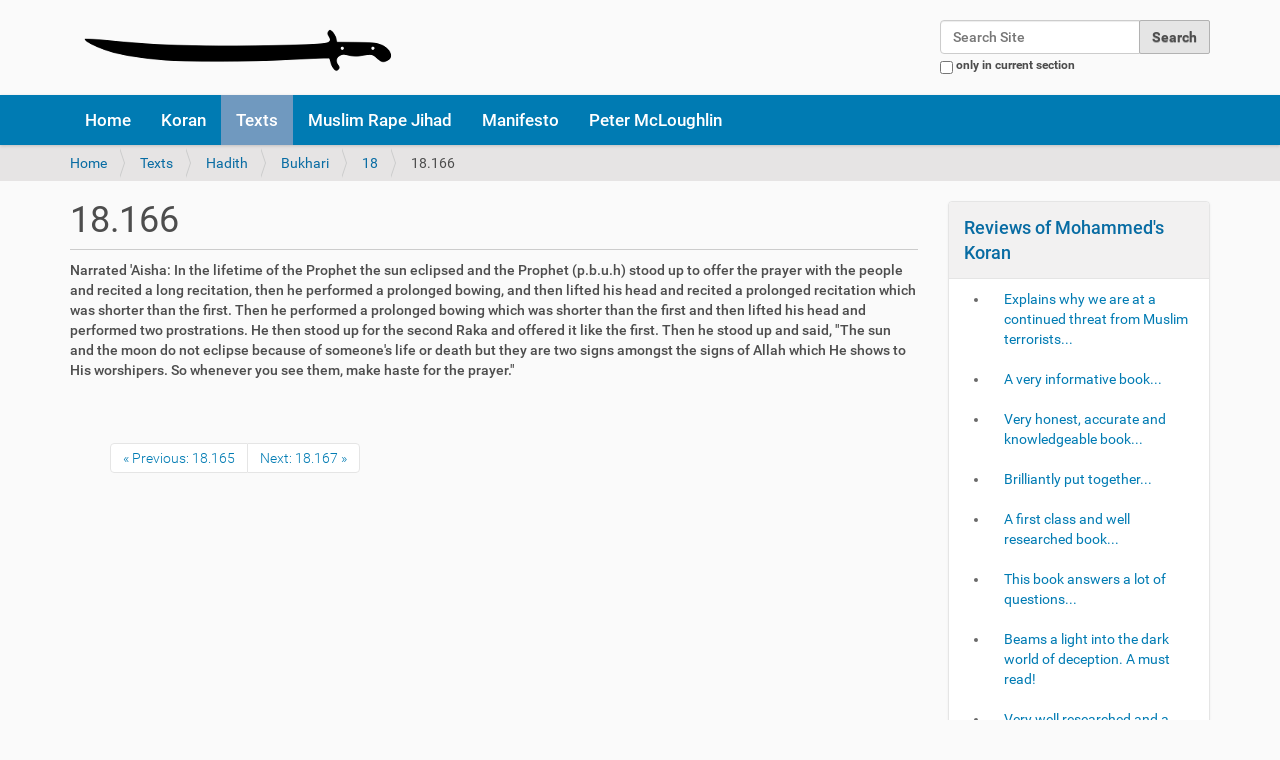

--- FILE ---
content_type: text/html;charset=utf-8
request_url: http://www.mohammeds-koran.com/texts/hadith/bukhari/18/18.166
body_size: 7324
content:
<!DOCTYPE html>
<html xmlns="http://www.w3.org/1999/xhtml" lang="en-gb" xml:lang="en-gb">
  <head><meta http-equiv="Content-Type" content="text/html; charset=UTF-8" />
    <title>18.166 — Why Muslims Kill For Islam</title>
    <link rel="shortcut icon" type="image/x-icon" href="/++theme++mk_barcelonetta/barceloneta-favicon.ico" />
    <link rel="apple-touch-icon" href="/++theme++mk_barcelonetta/barceloneta-apple-touch-icon.png" />
    <link rel="apple-touch-icon-precomposed" sizes="144x144" href="/++theme++mk_barcelonetta/barceloneta-apple-touch-icon-144x144-precomposed.png" />
    <link rel="apple-touch-icon-precomposed" sizes="114x114" href="/++theme++mk_barcelonetta/barceloneta-apple-touch-icon-114x114-precomposed.png" />
    <link rel="apple-touch-icon-precomposed" sizes="72x72" href="/++theme++mk_barcelonetta/barceloneta-apple-touch-icon-72x72-precomposed.png" />
    <link rel="apple-touch-icon-precomposed" sizes="57x57" href="/++theme++mk_barcelonetta/barceloneta-apple-touch-icon-57x57-precomposed.png" />
    <link rel="apple-touch-icon-precomposed" href="/++theme++mk_barcelonetta/barceloneta-apple-touch-icon-precomposed.png" />
  <meta name="DC.format" content="text/plain" /><meta name="DC.type" content="Page" /><meta name="DC.date.valid_range" content="2017/10/17 - " /><meta name="DC.date.modified" content="2017-10-17T07:33:49+00:00" /><meta name="DC.date.created" content="2017-10-17T07:33:49+00:00" /><meta name="DC.language" content="en-gb" /><meta content="summary" name="twitter:card" /><meta content="18.166" name="twitter:title" /><meta content="Mohammed's Koran by Peter McLoughlin &amp; Tommy Robinson" property="og:site_name" /><meta content="18.166" property="og:title" /><meta content="website" property="og:type" /><meta content="@trobinsonnewera" name="twitter:site" /><meta content="" name="twitter:description" /><meta content="http://www.mohammeds-koran.com/texts/hadith/bukhari/18/18.166" name="twitter:url" /><meta content="" property="og:description" /><meta content="http://www.mohammeds-koran.com/texts/hadith/bukhari/18/18.166" property="og:url" /><meta content="http://www.mohammeds-koran.com/images/twitter-card.png" name="twitter:image" /><meta content="http://www.mohammeds-koran.com/images/twitter-card.png" property="og:image" /><meta content="image/png" property="og:image:type" /><meta name="viewport" content="width=device-width, initial-scale=1.0" /><meta name="generator" content="Plone - http://plone.com" /><link rel="canonical" href="http://www.mohammeds-koran.com/texts/hadith/bukhari/18/18.166" /><link rel="previous" href="http://www.mohammeds-koran.com/texts/hadith/bukhari/18/18.165" title="Go to previous item" /><link rel="next" href="http://www.mohammeds-koran.com/texts/hadith/bukhari/18/18.167" title="Go to next item" /><link rel="search" href="http://www.mohammeds-koran.com/@@search" title="Search this site" /><link rel="stylesheet" type="text/css" href="http://www.mohammeds-koran.com/++plone++production/++unique++2017-10-07T16:45:26.083169/default.css" data-bundle="production" /><link rel="stylesheet" type="text/css" href="http://www.mohammeds-koran.com//++theme++mk_barcelonetta/less/barceloneta-compiled.css" data-bundle="diazo" /><script type="text/javascript">PORTAL_URL = 'http://www.mohammeds-koran.com';</script><script type="text/javascript" src="http://www.mohammeds-koran.com/++plone++production/++unique++2017-10-07T16:45:26.083169/default.js" data-bundle="production"></script></head>
  <body id="visual-portal-wrapper" class="template-document_view portaltype-document site-Kuffarphobia section-texts subsection-hadith subsection-hadith-bukhari subsection-hadith-bukhari-18 icons-off thumbs-off frontend viewpermission-view userrole-anonymous pat-markspeciallinks" dir="ltr" data-i18ncatalogurl="http://www.mohammeds-koran.com/plonejsi18n" data-pat-plone-modal="{&quot;actionOptions&quot;: {&quot;displayInModal&quot;: false}}" data-view-url="http://www.mohammeds-koran.com/texts/hadith/bukhari/18/18.166" data-pat-tinymce="{&quot;loadingBaseUrl&quot;: &quot;http://www.mohammeds-koran.com/++plone++static/components/tinymce-builded/js/tinymce&quot;, &quot;relatedItems&quot;: {&quot;sort_order&quot;: &quot;ascending&quot;, &quot;vocabularyUrl&quot;: &quot;http://www.mohammeds-koran.com/@@getVocabulary?name=plone.app.vocabularies.Catalog&quot;, &quot;sort_on&quot;: &quot;sortable_title&quot;, &quot;folderTypes&quot;: [&quot;Folder&quot;, &quot;Large Plone Folder&quot;, &quot;Plone Site&quot;], &quot;rootPath&quot;: &quot;/Kuffarphobia&quot;}, &quot;prependToScalePart&quot;: &quot;/@@images/image/&quot;, &quot;linkAttribute&quot;: &quot;UID&quot;, &quot;prependToUrl&quot;: &quot;/resolveuid/&quot;, &quot;imageTypes&quot;: [&quot;Image&quot;], &quot;upload&quot;: {&quot;maxFiles&quot;: 1, &quot;currentPath&quot;: &quot;/texts/hadith/bukhari/18&quot;, &quot;initialFolder&quot;: &quot;7de7ee30063b40f89f12d1140b90b6f0&quot;, &quot;baseUrl&quot;: &quot;http://www.mohammeds-koran.com&quot;, &quot;uploadMultiple&quot;: false, &quot;relativePath&quot;: &quot;@@fileUpload&quot;, &quot;showTitle&quot;: false}, &quot;tiny&quot;: {&quot;templates&quot;: {}, &quot;content_css&quot;: &quot;http://www.mohammeds-koran.com/++plone++static/plone-compiled.css,http://www.mohammeds-koran.com/++plone++static/tinymce-styles.css,http://www.mohammeds-koran.com/++plone++static/components/tinymce-builded/js/tinymce/skins/lightgray/content.min.css,http://www.mohammeds-koran.com/++theme++mk_barcelonetta/less/barceloneta-compiled.css&quot;, &quot;external_plugins&quot;: {}, &quot;plugins&quot;: [&quot;plonelink&quot;, &quot;ploneimage&quot;, &quot;importcss&quot;, &quot;advlist&quot;, &quot;fullscreen&quot;, &quot;hr&quot;, &quot;lists&quot;, &quot;media&quot;, &quot;nonbreaking&quot;, &quot;noneditable&quot;, &quot;pagebreak&quot;, &quot;paste&quot;, &quot;preview&quot;, &quot;print&quot;, &quot;searchreplace&quot;, &quot;tabfocus&quot;, &quot;table&quot;, &quot;visualchars&quot;, &quot;wordcount&quot;, &quot;code&quot;], &quot;toolbar&quot;: &quot;ltr rtl | undo redo | styleselect | bold italic | alignleft aligncenter alignright alignjustify | bullist numlist outdent indent | unlink plonelink ploneimage&quot;, &quot;menubar&quot;: [&quot;edit&quot;, &quot;table&quot;, &quot;format&quot;, &quot;toolsview&quot;, &quot;insert&quot;], &quot;importcss_file_filter&quot;: &quot;http://www.mohammeds-koran.com/++plone++static/tinymce-styles.css&quot;, &quot;menu&quot;: {&quot;insert&quot;: {&quot;items&quot;: &quot;link media | template hr&quot;, &quot;title&quot;: &quot;Insert&quot;}, &quot;format&quot;: {&quot;items&quot;: &quot;bold italic underline strikethrough superscript subscript | formats | removeformat&quot;, &quot;title&quot;: &quot;Format&quot;}, &quot;edit&quot;: {&quot;items&quot;: &quot;undo redo | cut copy paste pastetext | searchreplace textpattern selectall | textcolor&quot;, &quot;title&quot;: &quot;Edit&quot;}, &quot;table&quot;: {&quot;items&quot;: &quot;inserttable tableprops deletetable | cell row column&quot;, &quot;title&quot;: &quot;Table&quot;}, &quot;tools&quot;: {&quot;items&quot;: &quot;spellchecker charmap emoticons insertdatetime layer code&quot;, &quot;title&quot;: &quot;Tools&quot;}, &quot;view&quot;: {&quot;items&quot;: &quot;visualaid visualchars visualblocks preview fullpage fullscreen&quot;, &quot;title&quot;: &quot;View&quot;}}, &quot;browser_spellcheck&quot;: true, &quot;entity_encoding&quot;: &quot;raw&quot;, &quot;style_formats&quot;: [{&quot;items&quot;: [{&quot;title&quot;: &quot;Header 1&quot;, &quot;format&quot;: &quot;h1&quot;}, {&quot;title&quot;: &quot;Header 2&quot;, &quot;format&quot;: &quot;h2&quot;}, {&quot;title&quot;: &quot;Header 3&quot;, &quot;format&quot;: &quot;h3&quot;}, {&quot;title&quot;: &quot;Header 4&quot;, &quot;format&quot;: &quot;h4&quot;}, {&quot;title&quot;: &quot;Header 5&quot;, &quot;format&quot;: &quot;h5&quot;}, {&quot;title&quot;: &quot;Header 6&quot;, &quot;format&quot;: &quot;h6&quot;}], &quot;title&quot;: &quot;Headers&quot;}, {&quot;items&quot;: [{&quot;title&quot;: &quot;Paragraph&quot;, &quot;format&quot;: &quot;p&quot;}, {&quot;title&quot;: &quot;Blockquote&quot;, &quot;format&quot;: &quot;blockquote&quot;}, {&quot;title&quot;: &quot;Div&quot;, &quot;format&quot;: &quot;div&quot;}, {&quot;title&quot;: &quot;Pre&quot;, &quot;format&quot;: &quot;pre&quot;}], &quot;title&quot;: &quot;Block&quot;}, {&quot;items&quot;: [{&quot;title&quot;: &quot;Bold&quot;, &quot;icon&quot;: &quot;bold&quot;, &quot;format&quot;: &quot;bold&quot;}, {&quot;title&quot;: &quot;Italic&quot;, &quot;icon&quot;: &quot;italic&quot;, &quot;format&quot;: &quot;italic&quot;}, {&quot;title&quot;: &quot;Underline&quot;, &quot;icon&quot;: &quot;underline&quot;, &quot;format&quot;: &quot;underline&quot;}, {&quot;title&quot;: &quot;Strikethrough&quot;, &quot;icon&quot;: &quot;strikethrough&quot;, &quot;format&quot;: &quot;strikethrough&quot;}, {&quot;title&quot;: &quot;Superscript&quot;, &quot;icon&quot;: &quot;superscript&quot;, &quot;format&quot;: &quot;superscript&quot;}, {&quot;title&quot;: &quot;Subscript&quot;, &quot;icon&quot;: &quot;subscript&quot;, &quot;format&quot;: &quot;subscript&quot;}, {&quot;title&quot;: &quot;Code&quot;, &quot;icon&quot;: &quot;code&quot;, &quot;format&quot;: &quot;code&quot;}], &quot;title&quot;: &quot;Inline&quot;}, {&quot;items&quot;: [{&quot;title&quot;: &quot;Left&quot;, &quot;icon&quot;: &quot;alignleft&quot;, &quot;format&quot;: &quot;alignleft&quot;}, {&quot;title&quot;: &quot;Center&quot;, &quot;icon&quot;: &quot;aligncenter&quot;, &quot;format&quot;: &quot;aligncenter&quot;}, {&quot;title&quot;: &quot;Right&quot;, &quot;icon&quot;: &quot;alignright&quot;, &quot;format&quot;: &quot;alignright&quot;}, {&quot;title&quot;: &quot;Justify&quot;, &quot;icon&quot;: &quot;alignjustify&quot;, &quot;format&quot;: &quot;alignjustify&quot;}], &quot;title&quot;: &quot;Alignment&quot;}, {&quot;items&quot;: [{&quot;title&quot;: &quot;Listing&quot;, &quot;classes&quot;: &quot;listing&quot;, &quot;selector&quot;: &quot;table&quot;}], &quot;title&quot;: &quot;Tables&quot;}], &quot;resize&quot;: &quot;both&quot;, &quot;formats&quot;: {&quot;clearfix&quot;: {&quot;classes&quot;: &quot;clearfix&quot;, &quot;block&quot;: &quot;div&quot;}, &quot;discreet&quot;: {&quot;inline&quot;: &quot;span&quot;, &quot;classes&quot;: &quot;discreet&quot;}}, &quot;importcss_append&quot;: true}, &quot;base_url&quot;: &quot;http://www.mohammeds-koran.com/texts/hadith/bukhari/18/18.166&quot;}" data-pat-markspeciallinks="{&quot;external_links_open_new_window&quot;: &quot;True&quot;,&quot;mark_special_links&quot;: &quot;True&quot;}" data-portal-url="http://www.mohammeds-koran.com" data-pat-pickadate="{&quot;date&quot;: {&quot;selectYears&quot;: 200}, &quot;time&quot;: {&quot;interval&quot;: 5 } }" data-base-url="http://www.mohammeds-koran.com/texts/hadith/bukhari/18/18.166"><div class="outer-wrapper">
      <header id="content-header">
        <div class="container">
          
      <div id="portal-header">
    <a id="portal-logo" title="Why Muslims Kill For Islam" href="http://www.mohammeds-koran.com">
    <img src="http://www.mohammeds-koran.com/@@site-logo/Jihad_Sword_White_Background.png" alt="Mohammed's Koran by Peter McLoughlin &amp; Tommy Robinson" title="Mohammed's Koran by Peter McLoughlin &amp; Tommy Robinson" /></a>

<div id="portal-searchbox">

    <form id="searchGadget_form" action="http://www.mohammeds-koran.com/@@search" role="search" data-pat-livesearch="ajaxUrl:http://www.mohammeds-koran.com/@@ajax-search" class="">

        <div class="LSBox">
        <label class="hiddenStructure" for="searchGadget">Search Site</label>

        <input name="SearchableText" type="text" size="18" id="searchGadget" title="Search Site" placeholder="Search Site" class="searchField" />

        <input class="searchButton" type="submit" value="Search" />

        <div class="searchSection">
            <input id="searchbox_currentfolder_only" class="noborder" type="checkbox" name="path" value="/Kuffarphobia/texts/hadith/bukhari/18" />
            <label for="searchbox_currentfolder_only" style="cursor: pointer">only in current section</label>
        </div>
        </div>
    </form>

    <div id="portal-advanced-search" class="hiddenStructure">
        <a href="http://www.mohammeds-koran.com/@@search">Advanced Search…</a>
    </div>

</div>





</div>

    
          
        </div>
      </header>
      <div id="mainnavigation-wrapper">
        <div id="mainnavigation">

  <p class="hiddenStructure">Navigation</p>
  <nav class="plone-navbar" id="portal-globalnav-wrapper">
    <div class="container">
      <div class="plone-navbar-header">
        <button type="button" class="plone-navbar-toggle" data-toggle="collapse" data-target="#portal-globalnav-collapse">
          <span class="sr-only">Toggle navigation</span>
          <span class="icon-bar"></span>
          <span class="icon-bar"></span>
          <span class="icon-bar"></span>
        </button>
      </div>

      <div class="plone-collapse plone-navbar-collapse" id="portal-globalnav-collapse">
        <ul class="plone-nav plone-navbar-nav" id="portal-globalnav">
            
              <li id="portaltab-index_html">
                  <a href="http://www.mohammeds-koran.com" title="">Home</a>
              </li>
            
              <li id="portaltab-Koran">
                  <a href="http://www.mohammeds-koran.com/Koran" title="Here you can search multiple translations of the Koran, should you have any doubts and wish to check against the Pickthall translation used in our book on why muslims kill for Islam.  From within any verse of the Koran on this site, you can browse forward and backwards within these multiple translations (the chapters here are not in the decoded order contained in our book &quot;Mohammed's Koran&quot;). If you use the URL format below you can paste links from translations of specific verses on this site to any discussion you have on Twitter, Tumblr, Reddit or Facebook. Also you can alter the chapter/verse numbers at the end of the URL to jump forward &amp; backward within the translations: Koran/1/1.2">Koran</a>
              </li>
            
              <li id="portaltab-texts" class="selected">
                  <a href="http://www.mohammeds-koran.com/texts" title="The core texts of Islam">Texts</a>
              </li>
            
              <li id="portaltab-grooming-gang-statistics">
                  <a href="http://www.mohammeds-koran.com/grooming-gang-statistics" title="">Muslim Rape Jihad</a>
              </li>
            
              <li id="portaltab-manifesto">
                  <a href="http://www.mohammeds-koran.com/manifesto" title="">Manifesto</a>
              </li>
            
              <li id="portaltab-mcloughlin">
                  <a href="http://www.mohammeds-koran.com/mcloughlin" title="Email Peter McLoughlin:  peteMCL@pm.me">Peter McLoughlin</a>
              </li>
            
        </ul>
      </div>
    </div>
  </nav>


</div>
      </div>
      
      <div id="above-content-wrapper">
          <section id="viewlet-above-content"><nav id="portal-breadcrumbs" class="plone-breadcrumb">
  <div class="container">
    <span id="breadcrumbs-you-are-here" class="hiddenStructure">You are here:</span>
    <ol aria-labelledby="breadcrumbs-you-are-here">
      <li id="breadcrumbs-home">
        <a href="http://www.mohammeds-koran.com">Home</a>
      </li>
      <li id="breadcrumbs-1">
        
          <a href="http://www.mohammeds-koran.com/texts">Texts</a>
          
        
      </li>
      <li id="breadcrumbs-2">
        
          <a href="http://www.mohammeds-koran.com/texts/hadith">Hadith</a>
          
        
      </li>
      <li id="breadcrumbs-3">
        
          <a href="http://www.mohammeds-koran.com/texts/hadith/bukhari">Bukhari</a>
          
        
      </li>
      <li id="breadcrumbs-4">
        
          <a href="http://www.mohammeds-koran.com/texts/hadith/bukhari/18">18</a>
          
        
      </li>
      <li id="breadcrumbs-5">
        
          
          <span id="breadcrumbs-current">18.166</span>
        
      </li>
    </ol>
  </div>
</nav>
</section>
      </div>
      <div class="container">
        <div class="row">
          <aside id="global_statusmessage">
      

      <div>
      </div>
    </aside>
        </div>
        <main id="main-container" class="row row-offcanvas row-offcanvas-right">
          <div id="column1-container">
          </div>
          

    

    <div class="col-xs-12 col-sm-9">
      <div class="row">
        <div class="col-xs-12 col-sm-12">
          <article id="content">

          

          <header>
            <div id="viewlet-above-content-title"><span id="social-tags-body" style="display: none" itemscope="" itemtype="http://schema.org/WebPage">
  <span itemprop="name">18.166</span>
  <span itemprop="description"></span>
  <span itemprop="url">http://www.mohammeds-koran.com/texts/hadith/bukhari/18/18.166</span>
  <span itemprop="image">http://www.mohammeds-koran.com/@@site-logo/Jihad_Sword_White_Background.png</span>
</span>
</div>
            
                <h1 class="documentFirstHeading">18.166</h1>
            
            <div id="viewlet-below-content-title">
</div>

            
                
            
          </header>

          <section id="viewlet-above-content-body">
</section>
          <section id="content-core">
            

  <div id="parent-fieldname-text" class="">Narrated 'Aisha:
In the lifetime of the Prophet the sun eclipsed and the Prophet (p.b.u.h) stood up to offer the prayer with the people and recited a long recitation, then he performed a prolonged bowing, and then lifted his head and recited a prolonged recitation which was shorter than the first. Then he performed a prolonged bowing which was shorter than the first and then lifted his head and performed two prostrations. He then stood up for the second Raka and offered it like the first. Then he stood up and said, "The sun and the moon do not eclipse because of someone's life or death but they are two signs amongst the signs of Allah which He shows to His worshipers. So whenever you see them, make haste for the prayer."</div>


          </section>
          <section id="viewlet-below-content-body">



    <div class="visualClear"><!-- --></div>

    <div class="documentActions">
        

        

    </div>

</section>

          
        </article>
        </div>
      </div>
      <footer class="row">
        <div class="col-xs-12 col-sm-12">
          <div id="viewlet-below-content">



  

    <nav class="pagination">

      <ul>

        <li class="previous">
          <a title="Go to previous item" href="http://www.mohammeds-koran.com/texts/hadith/bukhari/18/18.165">
            «
            Previous: 18.165
          </a>
        </li>

        <li class="next">
          <a title="Go to next item" href="http://www.mohammeds-koran.com/texts/hadith/bukhari/18/18.167">
            Next: 18.167
            »
          </a>
        </li>

         

      </ul>

    </nav>

  




</div>
        </div>
      </footer>
    </div>
  
          <div class="col-xs-6 col-sm-3 sidebar-offcanvas" role="complementary">
        <aside id="portal-column-two">
          <div class="portletWrapper" id="portletwrapper-706c6f6e652e7269676874636f6c756d6e0a636f6e746578740a2f4b756666617270686f6269610a72657669657773" data-portlethash="706c6f6e652e7269676874636f6c756d6e0a636f6e746578740a2f4b756666617270686f6269610a72657669657773"><section class="portlet portletCollection portlet-collection-reviews-of-mohammeds-koran"><header class="portletHeader">
        <span class="portletTopLeft"></span>
        <a href="http://www.mohammeds-koran.com/book-reviews/reviews-of-mohammeds-koran">
            <span>Reviews of Mohammed's Koran</span>
        </a>
        <span class="portletTopRight"></span>
  </header>


  <ul class="portletContent">
    
    <li class="portletItem odd">
        <a href="http://www.mohammeds-koran.com/book-reviews/explains-why-we-are-at-a-continued-threat-from-muslim-terrorists" class="tile contenttype-document state-published" title="What it doesn't explain is why political leaders &amp; the police lack the will to tackle this demonstrably lethal problem head-on, preferring to focus their energies on tweets that may hurt some people's feelings instead.">
            
            Explains why we are at a continued threat from Muslim terrorists...
            
        </a>
    </li>
    
    <li class="portletItem even">
        <a href="http://www.mohammeds-koran.com/book-reviews/a-very-informative-book" class="tile contenttype-document state-published" title="Nice to see the Koran laid out the way it should be read.">
            
            A very informative book...
            
        </a>
    </li>
    
    <li class="portletItem odd">
        <a href="http://www.mohammeds-koran.com/book-reviews/very-honest-accurate-and-knowledgeable-book" class="tile contenttype-document state-published" title="that I highly recommend! I would recommend this to everyone including Muslims and thank the authors for their dedication and factual information on Islam">
            
            Very honest, accurate and knowledgeable book...
            
        </a>
    </li>
    
    <li class="portletItem even">
        <a href="http://www.mohammeds-koran.com/book-reviews/brilliantly-put-together" class="tile contenttype-document state-published" title="Well done Tommy this is exactly what we need.">
            
            Brilliantly put together...
            
        </a>
    </li>
    
    <li class="portletItem odd">
        <a href="http://www.mohammeds-koran.com/book-reviews/a-first-class-and-well-researched-book" class="tile contenttype-document state-published" title="I am going to re read as there is so much information to absorb.">
            
            A first class and well researched book...
            
        </a>
    </li>
    
    <li class="portletItem even">
        <a href="http://www.mohammeds-koran.com/book-reviews/this-book-answers-a-lot-of-questions" class="tile contenttype-document state-published" title="I looked into Islam when the atrocities were being carried out by ISIS and was shocked by some of the things I discovered.  This book answers a lot of questions on the subject. Why are Liberal governments in the west permitting such an anti western ideology to grow in the west? - who is really behind this? Western culture is the very opposite of what Islam is about? - what is the agenda?  If you value western culture and it's democracy and freedoms (whatever your heritage) I urge you to educate yourself, friends and family on this subject .">
            
            This book answers a lot of questions...
            
        </a>
    </li>
    
    <li class="portletItem odd">
        <a href="http://www.mohammeds-koran.com/book-reviews/beams-a-light-into-the-dark-world-of-deception-a-must-read" class="tile contenttype-document state-published" title="">
            
            Beams a light into the dark world of deception. A must read!
            
        </a>
    </li>
    
    <li class="portletItem even">
        <a href="http://www.mohammeds-koran.com/book-reviews/very-well-researched-and-a-warning-from-the-future" class="tile contenttype-document state-published" title="">
            
            Very well researched and a warning from the future...
            
        </a>
    </li>
    
    <li class="portletItem odd">
        <a href="http://www.mohammeds-koran.com/book-reviews/a-bold-and-uncompromising-refreshing-endeavour" class="tile contenttype-document state-published" title="...the beauty of this book is it's direct textual challenges to the 7th century political and religious system that is being imposed on us by force or threat by the very people we entrust to protect us!">
            
            A bold, uncompromising, refreshing endeavour!
            
        </a>
    </li>
    
    <li class="portletItem even">
        <a href="http://www.mohammeds-koran.com/book-reviews/fantastic-read-and-love-how-all-claims-have-sources-and-citations" class="tile contenttype-document state-published" title="a real eye opener into what Islamic culture really entails, and how Muhammad (peace not be upon him) has decieved so many followers, even today.">
            
            Fantastic read, and love how all claims have sources and citations...
            
        </a>
    </li>
    
    <li class="portletItem odd">
        <a href="http://www.mohammeds-koran.com/book-reviews/best-book-ive-ever-read" class="tile contenttype-document state-published" title="Explains in great detail how Islam is known to be a great danger by western leaders yet they do their utmost to keep the truth from the general populace.">
            
            Best book I've ever read...
            
        </a>
    </li>
    
    <li class="portletItem even">
        <a href="http://www.mohammeds-koran.com/book-reviews/me-and-my-muslim-mate-have-both-bought-this-and-well-into-it" class="tile contenttype-document state-published" title="We've scanned through it before going back to the start and both picked out points we both knew from the koran, but this book gives it the real context and not the tripe politicians, the main stream media and idiots who haven't even bothered reading the koran try and feed the gullible public. It's more interesting to read it in it's chronological order. When he read the part at the start which said if you're a muslim put this down laughed his backside off.">
            
            Me and my Muslim mate have both bought this and well into it...
            
        </a>
    </li>
    
  </ul>

    <footer class="portletFooter">
        <span class="portletBottomLeft"></span>
        <span>
        <a href="http://www.mohammeds-koran.com/book-reviews/reviews-of-mohammeds-koran">
           <span class="hiddenStructure">Reviews of Mohammed's Koran - </span>
           <span>More…</span>
        </a>
        </span>
        <span class="portletBottomRight"></span>
  </footer>

</section>
</div>
        </aside>
      </div>
        </main><!--/row-->
      </div><!--/container-->
    </div><!--/outer-wrapper --><footer id="portal-footer-wrapper">
      <div class="container" id="portal-footer">
      <div class="row">
	<div class="col-xs-12">
		

	</div>
</div>


    </div>
    </footer><script defer src="https://static.cloudflareinsights.com/beacon.min.js/vcd15cbe7772f49c399c6a5babf22c1241717689176015" integrity="sha512-ZpsOmlRQV6y907TI0dKBHq9Md29nnaEIPlkf84rnaERnq6zvWvPUqr2ft8M1aS28oN72PdrCzSjY4U6VaAw1EQ==" data-cf-beacon='{"version":"2024.11.0","token":"750a7a78890f40bd80660c73f2f371ae","r":1,"server_timing":{"name":{"cfCacheStatus":true,"cfEdge":true,"cfExtPri":true,"cfL4":true,"cfOrigin":true,"cfSpeedBrain":true},"location_startswith":null}}' crossorigin="anonymous"></script>
</body>
</html>